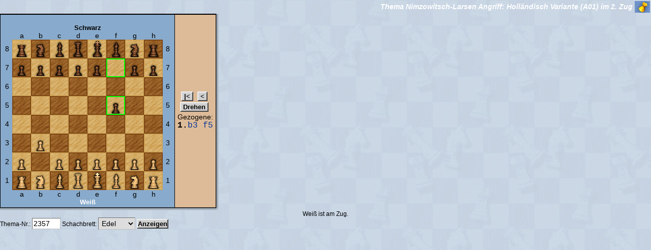

--- FILE ---
content_type: text/html; charset=iso-8859-1
request_url: https://www.remoteschach.de/db/themeview.php3?id=2357
body_size: 3163
content:
  <html>
<head>
<meta name='description' content='remoteSchach, Fernschach fürs Internet, Fernschachserver des BdF'>
<meta name='author' content='Christian <city> Taulien, Tony <trx> Ruprich'>
<meta name='keywords' content='Fernschach, Schach, Anfängerschach, Bauer, chess, Chessclub, Dame, ECO, ELO, Emailturniere, en passant, Endspiel, Eröffnung, FEN, fernschachbund, Fernschachturnier, Gambit, GM, Grossmeister, internet chess, internet schach, Internet, kostenlos, König, Königspiel, Mittelspiel, Nahschach, online chess, Online spielen, onlineschach, patt, PGN, Patzer, remis, remote, remoteSchach, Rochade, schachkurs, schachmatt, schachpartie, Schachserver, Schnell-Schach, sonneborn berger'>
<meta name='date' content='2026-02-01 03:26:31'>

<script type='text/javascript'>
//<!--
var GB_ROOT_DIR = "../js/"; 

//-->
</script>
<link rel='stylesheet' type='text/css' href='../design/rs.css' />
<link rel='stylesheet' type='text/css' href='../design/docutool.css' />
<link rel='stylesheet' type='text/css' href='../design/rating.css' />
<link rel='stylesheet' type='text/css' href='../js/jsComponents.css' />
<link rel='stylesheet' type='text/css' href='../js/calendar.css' />
<link rel='stylesheet' type='text/css' href='../js/gb_styles.css' />
<link rel='stylesheet' type='text/css' href='../js/jquery/jquery.autocomplete/css/jquery.autocomplete.css' />
<link rel='stylesheet' type='text/css' href='../js/jquery/jquery.thickbox/css/jquery.thickbox.css' />
<link rel='stylesheet' type='text/css' href='../js/jquery/jquery.tooltip/css/jquery.tooltip.css' />
<link rel='stylesheet' type='text/css' href='../js/jquery/jquery.actionsmenu/css/jquery.actionsmenu.css' />
<link rel='stylesheet' type='text/css' href='../design/css.php3?popup=' />
<style type='text/css'>.rs_box { 
background-color:#7093CA; 
background-image:url('../images/patterns/bluepattern.gif'); 
background-repeat:repeat-y; 
} 
.myrs_box { 
background-color:#7093CA; 
background-image:url('../images/patterns/bluepattern.gif'); 
background-repeat:repeat-y; 
} 
.vote_box { 
background-color:#7093CA; 
background-image:url('../images/patterns/bluepattern.gif'); 
background-repeat:repeat-y; 
} 
.tabhead_row { 
background-color:#7093CA; 
background-image:url('../images/patterns/bluepattern.gif'); 
background-repeat:repeat-y; 
} 
</style>
<script type='text/javascript' src='../js/jsComponents.js' ></script>
<script type='text/javascript'>
//<!--
var xyz=0;
window.onerror = function (msg, fil, znr) { 
return true; 
} 
myin = function() {
init_jsComponents(null); 
}

//-->
</script>
<title>
Fernschach vom Feinsten im Internet bei remoteSchach - Partieansicht</title>
<script type='text/javascript' src='../js/ajax.js' ></script>
<script type='text/javascript' src='../js/AJS.js' ></script>
<script type='text/javascript' src='../js/AJS_fx.js' ></script>
<script type='text/javascript' src='../js/AJS_dnd.js' ></script>
<script type='text/javascript' src='../js/fn.js' ></script>
<script type='text/javascript' src='../js/cjs.js' ></script>
<script type='text/javascript' src='../js/calendar.lib.js' ></script>
<script type='text/javascript' src='../js/gb_scripts.js' ></script>
<script type='text/javascript' src='../js/jquery/jquery-1.5.min.js' ></script>
<script type='text/javascript' src='../js/jquery/jquery.json-1.3.min.js' ></script>
<script type='text/javascript' src='../js/jquery/jquery.rs/jquery.util.min.js' ></script>
<script type='text/javascript' src='../js/jquery/jquery.metadata/jquery.metadata.min.js' ></script>
<script type='text/javascript' src='../js/jquery/jquery.rs/jquery.cityrpc.min.js' ></script>
<script type='text/javascript' src='../js/jquery/jquery.rs/jquery.citymenu.min.js' ></script>
<script type='text/javascript' src='../js/jquery/jquery.bgiframe/js/jquery.bgiframe.2.1.2.min.js' ></script>
<script type='text/javascript' src='../js/jquery/jquery.ajaxQueue/js/jquery.ajaxQueue.min.js' ></script>
<script type='text/javascript' src='../js/jquery/jquery.thickbox/js/jquery.thickbox.min.js' ></script>
<script type='text/javascript' src='../js/jquery/jquery.autocomplete/js/jquery.autocomplete.min.js' ></script>
<script type='text/javascript' src='../js/jquery/jquery.dimensions/jquery.dimensions.min.js' ></script>
<script type='text/javascript' src='../js/jquery/jquery.tooltip/js/jquery.tooltip.min.js' ></script>
<script type='text/javascript' src='../js/jquery/jquery.prettyComments/jquery.prettyComments.min.js' ></script>
<script type='text/javascript' src='../js/jquery/jquery.actionsmenu/js/jquery.actionsmenu.min.js' ></script>
<script type='text/javascript' src='../js/rating.js' ></script>
<script type='text/javascript' src='../js/utils.js' ></script>
<script type='text/javascript' src='inc/matchview.js' ></script>
</head>
<body onLoad='myin();' class='body' style='border:0px;margin:0px;padding:0px;' bgcolor='#ffffff' text='#000000' link='#000080' vlink='#000080' alink='#ff0000'><basefont face='Verdana, Arial'><table width='100%' valign='top' cellpadding='0' cellspacing='0'><tr><td width='*' style='text-align:center;'><form id='loading2' name='rssysform' method='post'><input type='hidden' name='RSSYSSID' value=''>
<input type='hidden' name='RSSYSSUID' value='1788f'>
<input type='hidden' name='RSSYSDATE' value='20260201032631'>
</form><span id='view_msg_span' style='width:400px;height:160px;display:none;position:absolute;background:#FFFAA3;border:1px solid #369;margin:-10px -30ex;padding:3px 3px 3px 3px;line-height:1.9;'></span><span id='top_msg_span' style='display:none;background:#fff;border:2px solid #00FF00;margin:-.5ex 1.5ex;padding:0 0 .5ex .8ex;line-height:1.9;'></span><br><td nowrap width='1%' class='tabhead'>  Thema Nimzowitsch-Larsen Angriff: Holländisch Variante (A01) im 2. Zug</td><td nowrap class='tabhead' align='right' width='1%' height='25'><img src='../images/towers/turm_blue.gif' border='0' height='23'></td><table cellspacing='0' width='1%'>
<tr>
<td style='padding:0px'>
<table class='frame' cellspacing='0' width='100%'>
<tr class='tabhead_row'>
<td class='frame' style='border-width:0px; border-bottom-width:1px;' width='100%'>
<table cellspacing='0'>
<tr>
</tr>
</table>
</td>
</tr>
<tr>
<td style='padding:0px' class='container'>
<table width='100%' bgcolor=#88aacc cellpadding=10 cellspacing=0><tr><td align=center style='margin:3px; padding:3px;'><font size=2><b><br><font color='#000000'><b>Schwarz</b></font></b></font><table id='playfield' roc='7070 ' turn='' epfield='55' rs_amzug='w' border='0' bordercolor='#000000' cellpadding='0' cellspacing='0'><tr><td align='center' valign='middle'>&nbsp;</td><td class='brettlett'>a</td><td class='brettlett'>b</td><td class='brettlett'>c</td><td class='brettlett'>d</td><td class='brettlett'>e</td><td class='brettlett'>f</td><td class='brettlett'>g</td><td class='brettlett'>h</td><td align='center' valign='middle'>&nbsp;</td></tr><tr><td class='brettlett' style='text-align:center;vertical-align:middle;'>&nbsp;8&nbsp;</td><td style='padding:2px;background-color:#CEA256;'><img  style='' rs_color='tsw'  align='absmiddle' hspace='1' vspace='1' SRC="../images/chess_wood/tsw.gif"></td><td style='padding:2px;background-color:#7C4614;'><img  style='' rs_color='sss'  align='absmiddle' hspace='1' vspace='1' SRC="../images/chess_wood/sss.gif"></td><td style='padding:2px;background-color:#CEA256;'><img  style='' rs_color='lsw'  align='absmiddle' hspace='1' vspace='1' SRC="../images/chess_wood/lsw.gif"></td><td style='padding:2px;background-color:#7C4614;'><img  style='' rs_color='dss'  align='absmiddle' hspace='1' vspace='1' SRC="../images/chess_wood/dss.gif"></td><td style='padding:2px;background-color:#CEA256;'><img  style='' rs_color='ksw'  align='absmiddle' hspace='1' vspace='1' SRC="../images/chess_wood/ksw.gif"></td><td style='padding:2px;background-color:#7C4614;'><img  style='' rs_color='lss'  align='absmiddle' hspace='1' vspace='1' SRC="../images/chess_wood/lss.gif"></td><td style='padding:2px;background-color:#CEA256;'><img  style='' rs_color='ssw'  align='absmiddle' hspace='1' vspace='1' SRC="../images/chess_wood/ssw.gif"></td><td style='padding:2px;background-color:#7C4614;'><img  style='' rs_color='tss'  align='absmiddle' hspace='1' vspace='1' SRC="../images/chess_wood/tss.gif"></td>  <td class='brettlett'>&nbsp;8&nbsp;</td></tr><tr><td class='brettlett' style='text-align:center;vertical-align:middle;'>&nbsp;7&nbsp;</td><td style='padding:2px;background-color:#7C4614;'><img  style='' rs_color='bss'  align='absmiddle' hspace='1' vspace='1' SRC="../images/chess_wood/bss.gif"></td><td style='padding:2px;background-color:#CEA256;'><img  style='' rs_color='bsw'  align='absmiddle' hspace='1' vspace='1' SRC="../images/chess_wood/bsw.gif"></td><td style='padding:2px;background-color:#7C4614;'><img  style='' rs_color='bss'  align='absmiddle' hspace='1' vspace='1' SRC="../images/chess_wood/bss.gif"></td><td style='padding:2px;background-color:#CEA256;'><img  style='' rs_color='bsw'  align='absmiddle' hspace='1' vspace='1' SRC="../images/chess_wood/bsw.gif"></td><td style='padding:2px;background-color:#7C4614;'><img  style='' rs_color='bss'  align='absmiddle' hspace='1' vspace='1' SRC="../images/chess_wood/bss.gif"></td><td style='padding:2px;background-color:#00ff00;'><img  style='' rs_color='w'  align='absmiddle' hspace='1' vspace='1' SRC="../images/chess_wood/w.gif"></td><td style='padding:2px;background-color:#7C4614;'><img  style='' rs_color='bss'  align='absmiddle' hspace='1' vspace='1' SRC="../images/chess_wood/bss.gif"></td><td style='padding:2px;background-color:#CEA256;'><img  style='' rs_color='bsw'  align='absmiddle' hspace='1' vspace='1' SRC="../images/chess_wood/bsw.gif"></td>  <td class='brettlett'>&nbsp;7&nbsp;</td></tr><tr><td class='brettlett' style='text-align:center;vertical-align:middle;'>&nbsp;6&nbsp;</td><td style='padding:2px;background-color:#CEA256;'><img  style='' rs_color='w'  align='absmiddle' hspace='1' vspace='1' SRC="../images/chess_wood/w.gif"></td><td style='padding:2px;background-color:#7C4614;'><img  style='' rs_color='s'  align='absmiddle' hspace='1' vspace='1' SRC="../images/chess_wood/s.gif"></td><td style='padding:2px;background-color:#CEA256;'><img  style='' rs_color='w'  align='absmiddle' hspace='1' vspace='1' SRC="../images/chess_wood/w.gif"></td><td style='padding:2px;background-color:#7C4614;'><img  style='' rs_color='s'  align='absmiddle' hspace='1' vspace='1' SRC="../images/chess_wood/s.gif"></td><td style='padding:2px;background-color:#CEA256;'><img  style='' rs_color='w'  align='absmiddle' hspace='1' vspace='1' SRC="../images/chess_wood/w.gif"></td><td style='padding:2px;background-color:#7C4614;'><img  style='' rs_color='s'  align='absmiddle' hspace='1' vspace='1' SRC="../images/chess_wood/s.gif"></td><td style='padding:2px;background-color:#CEA256;'><img  style='' rs_color='w'  align='absmiddle' hspace='1' vspace='1' SRC="../images/chess_wood/w.gif"></td><td style='padding:2px;background-color:#7C4614;'><img  style='' rs_color='s'  align='absmiddle' hspace='1' vspace='1' SRC="../images/chess_wood/s.gif"></td>  <td class='brettlett'>&nbsp;6&nbsp;</td></tr><tr><td class='brettlett' style='text-align:center;vertical-align:middle;'>&nbsp;5&nbsp;</td><td style='padding:2px;background-color:#7C4614;'><img  style='' rs_color='s'  align='absmiddle' hspace='1' vspace='1' SRC="../images/chess_wood/s.gif"></td><td style='padding:2px;background-color:#CEA256;'><img  style='' rs_color='w'  align='absmiddle' hspace='1' vspace='1' SRC="../images/chess_wood/w.gif"></td><td style='padding:2px;background-color:#7C4614;'><img  style='' rs_color='s'  align='absmiddle' hspace='1' vspace='1' SRC="../images/chess_wood/s.gif"></td><td style='padding:2px;background-color:#CEA256;'><img  style='' rs_color='w'  align='absmiddle' hspace='1' vspace='1' SRC="../images/chess_wood/w.gif"></td><td style='padding:2px;background-color:#7C4614;'><img  style='' rs_color='s'  align='absmiddle' hspace='1' vspace='1' SRC="../images/chess_wood/s.gif"></td><td style='padding:2px;background-color:#00ff00;'><img  style='' rs_color='bsw'  align='absmiddle' hspace='1' vspace='1' SRC="../images/chess_wood/bsw.gif"></td><td style='padding:2px;background-color:#7C4614;'><img  style='' rs_color='s'  align='absmiddle' hspace='1' vspace='1' SRC="../images/chess_wood/s.gif"></td><td style='padding:2px;background-color:#CEA256;'><img  style='' rs_color='w'  align='absmiddle' hspace='1' vspace='1' SRC="../images/chess_wood/w.gif"></td>  <td class='brettlett'>&nbsp;5&nbsp;</td></tr><tr><td class='brettlett' style='text-align:center;vertical-align:middle;'>&nbsp;4&nbsp;</td><td style='padding:2px;background-color:#CEA256;'><img  style='' rs_color='w'  align='absmiddle' hspace='1' vspace='1' SRC="../images/chess_wood/w.gif"></td><td style='padding:2px;background-color:#7C4614;'><img  style='' rs_color='s'  align='absmiddle' hspace='1' vspace='1' SRC="../images/chess_wood/s.gif"></td><td style='padding:2px;background-color:#CEA256;'><img  style='' rs_color='w'  align='absmiddle' hspace='1' vspace='1' SRC="../images/chess_wood/w.gif"></td><td style='padding:2px;background-color:#7C4614;'><img  style='' rs_color='s'  align='absmiddle' hspace='1' vspace='1' SRC="../images/chess_wood/s.gif"></td><td style='padding:2px;background-color:#CEA256;'><img  style='' rs_color='w'  align='absmiddle' hspace='1' vspace='1' SRC="../images/chess_wood/w.gif"></td><td style='padding:2px;background-color:#7C4614;'><img  style='' rs_color='s'  align='absmiddle' hspace='1' vspace='1' SRC="../images/chess_wood/s.gif"></td><td style='padding:2px;background-color:#CEA256;'><img  style='' rs_color='w'  align='absmiddle' hspace='1' vspace='1' SRC="../images/chess_wood/w.gif"></td><td style='padding:2px;background-color:#7C4614;'><img  style='' rs_color='s'  align='absmiddle' hspace='1' vspace='1' SRC="../images/chess_wood/s.gif"></td>  <td class='brettlett'>&nbsp;4&nbsp;</td></tr><tr><td class='brettlett' style='text-align:center;vertical-align:middle;'>&nbsp;3&nbsp;</td><td style='padding:2px;background-color:#7C4614;'><img  style='' rs_color='s'  align='absmiddle' hspace='1' vspace='1' SRC="../images/chess_wood/s.gif"></td><td style='padding:2px;background-color:#CEA256;'><img  style='cursor:pointer;' rs_color='bww'  align='absmiddle' hspace='1' vspace='1' SRC="../images/chess_wood/bww.gif"></td><td style='padding:2px;background-color:#7C4614;'><img  style='' rs_color='s'  align='absmiddle' hspace='1' vspace='1' SRC="../images/chess_wood/s.gif"></td><td style='padding:2px;background-color:#CEA256;'><img  style='' rs_color='w'  align='absmiddle' hspace='1' vspace='1' SRC="../images/chess_wood/w.gif"></td><td style='padding:2px;background-color:#7C4614;'><img  style='' rs_color='s'  align='absmiddle' hspace='1' vspace='1' SRC="../images/chess_wood/s.gif"></td><td style='padding:2px;background-color:#CEA256;'><img  style='' rs_color='w'  align='absmiddle' hspace='1' vspace='1' SRC="../images/chess_wood/w.gif"></td><td style='padding:2px;background-color:#7C4614;'><img  style='' rs_color='s'  align='absmiddle' hspace='1' vspace='1' SRC="../images/chess_wood/s.gif"></td><td style='padding:2px;background-color:#CEA256;'><img  style='' rs_color='w'  align='absmiddle' hspace='1' vspace='1' SRC="../images/chess_wood/w.gif"></td>  <td class='brettlett'>&nbsp;3&nbsp;</td></tr><tr><td class='brettlett' style='text-align:center;vertical-align:middle;'>&nbsp;2&nbsp;</td><td style='padding:2px;background-color:#CEA256;'><img  style='cursor:pointer;' rs_color='bww'  align='absmiddle' hspace='1' vspace='1' SRC="../images/chess_wood/bww.gif"></td><td style='padding:2px;background-color:#7C4614;'><img  style='' rs_color='s'  align='absmiddle' hspace='1' vspace='1' SRC="../images/chess_wood/s.gif"></td><td style='padding:2px;background-color:#CEA256;'><img  style='cursor:pointer;' rs_color='bww'  align='absmiddle' hspace='1' vspace='1' SRC="../images/chess_wood/bww.gif"></td><td style='padding:2px;background-color:#7C4614;'><img  style='cursor:pointer;' rs_color='bws'  align='absmiddle' hspace='1' vspace='1' SRC="../images/chess_wood/bws.gif"></td><td style='padding:2px;background-color:#CEA256;'><img  style='cursor:pointer;' rs_color='bww'  align='absmiddle' hspace='1' vspace='1' SRC="../images/chess_wood/bww.gif"></td><td style='padding:2px;background-color:#7C4614;'><img  style='cursor:pointer;' rs_color='bws'  align='absmiddle' hspace='1' vspace='1' SRC="../images/chess_wood/bws.gif"></td><td style='padding:2px;background-color:#CEA256;'><img  style='cursor:pointer;' rs_color='bww'  align='absmiddle' hspace='1' vspace='1' SRC="../images/chess_wood/bww.gif"></td><td style='padding:2px;background-color:#7C4614;'><img  style='cursor:pointer;' rs_color='bws'  align='absmiddle' hspace='1' vspace='1' SRC="../images/chess_wood/bws.gif"></td>  <td class='brettlett'>&nbsp;2&nbsp;</td></tr><tr><td class='brettlett' style='text-align:center;vertical-align:middle;'>&nbsp;1&nbsp;</td><td style='padding:2px;background-color:#7C4614;'><img  style='cursor:pointer;' rs_color='tws'  align='absmiddle' hspace='1' vspace='1' SRC="../images/chess_wood/tws.gif"></td><td style='padding:2px;background-color:#CEA256;'><img  style='cursor:pointer;' rs_color='sww'  align='absmiddle' hspace='1' vspace='1' SRC="../images/chess_wood/sww.gif"></td><td style='padding:2px;background-color:#7C4614;'><img  style='cursor:pointer;' rs_color='lws'  align='absmiddle' hspace='1' vspace='1' SRC="../images/chess_wood/lws.gif"></td><td style='padding:2px;background-color:#CEA256;'><img  style='cursor:pointer;' rs_color='dww'  align='absmiddle' hspace='1' vspace='1' SRC="../images/chess_wood/dww.gif"></td><td style='padding:2px;background-color:#7C4614;'><img  style='cursor:pointer;' rs_color='kws'  align='absmiddle' hspace='1' vspace='1' SRC="../images/chess_wood/kws.gif"></td><td style='padding:2px;background-color:#CEA256;'><img  style='cursor:pointer;' rs_color='lww'  align='absmiddle' hspace='1' vspace='1' SRC="../images/chess_wood/lww.gif"></td><td style='padding:2px;background-color:#7C4614;'><img  style='cursor:pointer;' rs_color='sws'  align='absmiddle' hspace='1' vspace='1' SRC="../images/chess_wood/sws.gif"></td><td style='padding:2px;background-color:#CEA256;'><img  style='cursor:pointer;' rs_color='tww'  align='absmiddle' hspace='1' vspace='1' SRC="../images/chess_wood/tww.gif"></td>  <td class='brettlett'>&nbsp;1&nbsp;</td></tr><tr><td align='center' valign='middle'>&nbsp;</td><td class='brettlett'>a</td><td class='brettlett'>b</td><td class='brettlett'>c</td><td class='brettlett'>d</td><td class='brettlett'>e</td><td class='brettlett'>f</td><td class='brettlett'>g</td><td class='brettlett'>h</td><td align='center' valign='middle'>&nbsp;</td></tr></table><font size=2><b><font color='#ffffff'><b>Weiß</b></font></b></font><br></td><td style='margin:3px; padding:3px; border-color:#000000; border-style:solid; border-bottom-width:0px; border-right-width:0px; border-top-width:0px; border-left-width:1px' height='100%' bgcolor='#ddbb99'><table width=100% height=1% bgcolor=#ddbb99 style='border-color:#000000; border-style:solid; border:1px;' cellpadding='0' cellspacing='0'><tr height='1%'><td height='1%' bgcolor='#ddbb99' valign='top'><div align='center'><form method='post'><input type='hidden' name='id' VALUE='2357'><input type='hidden' name='z' VALUE='2'><input type='hidden' name='r' VALUE=''> <input type='submit' name='firststep' value='&nbsp;|&lt;&nbsp;'>&nbsp; <input type='submit' name='prevstep' value='&nbsp;&lt;&nbsp;'>&nbsp; <input type=submit name='doreverse' VALUE='&nbsp;Drehen&nbsp;'>&nbsp;</form></div></td></tr><tr>  <td height='100%' bgcolor='#ddbb99' valign='top'>Gezogene:<br><font size='3' face="Courier New,Helvetica"><b>1.</b><a href='themeview.php3?id=2357&z=1&r=&set=1'>b3</a> <a href='themeview.php3?id=2357&z=2&r=&set=1'>f5</a> </font>  </td></tr></table></td></tr><tr></td></tr></table></td>
</tr>
</table>
</td>
<td style='padding:0px' nowrap width='5' background='../images/h_gradient_grauweiss_5px.gif'>
</td>
</tr>
<tr>
<td style='padding:0px' background='../images/v_gradient_grauweiss_5px.gif'>
</td>
<td style='padding:0px' width='5' height='5' background='../images/e_gradient_grauweiss_5px.gif'>
</td>
</tr>
</table>
<DIV ALIGN=CENTER>Weiß ist am Zug.</DIV><form name='showtheme' method='post'>Thema-Nr.: <input type='text' size=5 value='2357' name='themeid'> Schachbrett: <select NAME='set' SIZE='1' onChange="self.location='themeview.php3?id=2357&z=2&r=&set='+this.options[this.selectedIndex].value; return true;">  <option value="0" > Einfach  <option value="1" selected> Edel  <option value="2" > Plastik  <option value="3" > FIDE</select>&nbsp;<NOSCRIPT> <input type=submit name="ok" VALUE="&nbsp;OK&nbsp;">&nbsp;</NOSCRIPT><input type='submit' value='Anzeigen' name='form_uname'></form></td></tr></table>

<script type='text/javascript'>
//<!--
$('.rs_username').cityrpc_ac({ rpc_class : 'Suggest', call : 'ac_user', val_as : 'contains', ac_options : { scroll : true, formatItem: function(row) { return row[0] + '<br><small><i>' + row[1] + '</i></small>'; } } } ); 
$('.rs_turniername').cityrpc_ac({ rpc_class : 'Suggest', call : 'ac_turnier', val_as : 'contains', ac_options : { scroll : true } } ); 

//-->
</script>
</body></html>

--- FILE ---
content_type: text/x-js
request_url: https://www.remoteschach.de/js/jquery/jquery.json-1.3.min.js
body_size: 2060
content:

(function($){function toIntegersAtLease(n)
{return n<10?'0'+n:n;}
Date.prototype.toJSON=function(date)
{return this.getUTCFullYear()+'-'+
toIntegersAtLease(this.getUTCMonth())+'-'+
toIntegersAtLease(this.getUTCDate());};var escapeable=/["\\\x00-\x1f\x7f-\x9f]/g;var meta={'\b':'\\b','\t':'\\t','\n':'\\n','\f':'\\f','\r':'\\r','"':'\\"','\\':'\\\\'};$.quoteString=function(string)
{if(escapeable.test(string))
{return'"'+string.replace(escapeable,function(a)
{var c=meta[a];if(typeof c==='string'){return c;}
c=a.charCodeAt();return'\\u00'+Math.floor(c/16).toString(16)+(c%16).toString(16);})+'"';}
return'"'+string+'"';};$.toJSON=function(o,compact)
{var type=typeof(o);if(type=="undefined")
return"undefined";else if(type=="number"||type=="boolean")
return o+"";else if(o===null)
return"null";if(type=="string")
{return $.quoteString(o);}
if(type=="object"&&typeof o.toJSON=="function")
return o.toJSON(compact);if(type!="function"&&typeof(o.length)=="number")
{var ret=[];for(var i=0;i<o.length;i++){ret.push($.toJSON(o[i],compact));}
if(compact)
return"["+ret.join(",")+"]";else
return"["+ret.join(", ")+"]";}
if(type=="function"){throw new TypeError("Unable to convert object of type 'function' to json.");}
var ret=[];for(var k in o){var name;type=typeof(k);if(type=="number")
name='"'+k+'"';else if(type=="string")
name=$.quoteString(k);else
continue;var val=$.toJSON(o[k],compact);if(typeof(val)!="string"){continue;}
if(compact)
ret.push(name+":"+val);else
ret.push(name+": "+val);}
return"{"+ret.join(", ")+"}";};$.compactJSON=function(o)
{return $.toJSON(o,true);};$.evalJSON=function(src)
{return eval("("+src+")");};$.secureEvalJSON=function(src)
{var filtered=src;filtered=filtered.replace(/\\["\\\/bfnrtu]/g,'@');filtered=filtered.replace(/"[^"\\\n\r]*"|true|false|null|-?\d+(?:\.\d*)?(?:[eE][+\-]?\d+)?/g,']');filtered=filtered.replace(/(?:^|:|,)(?:\s*\[)+/g,'');if(/^[\],:{}\s]*$/.test(filtered))
return eval("("+src+")");else
throw new SyntaxError("Error parsing JSON, source is not valid.");};})(jQuery);